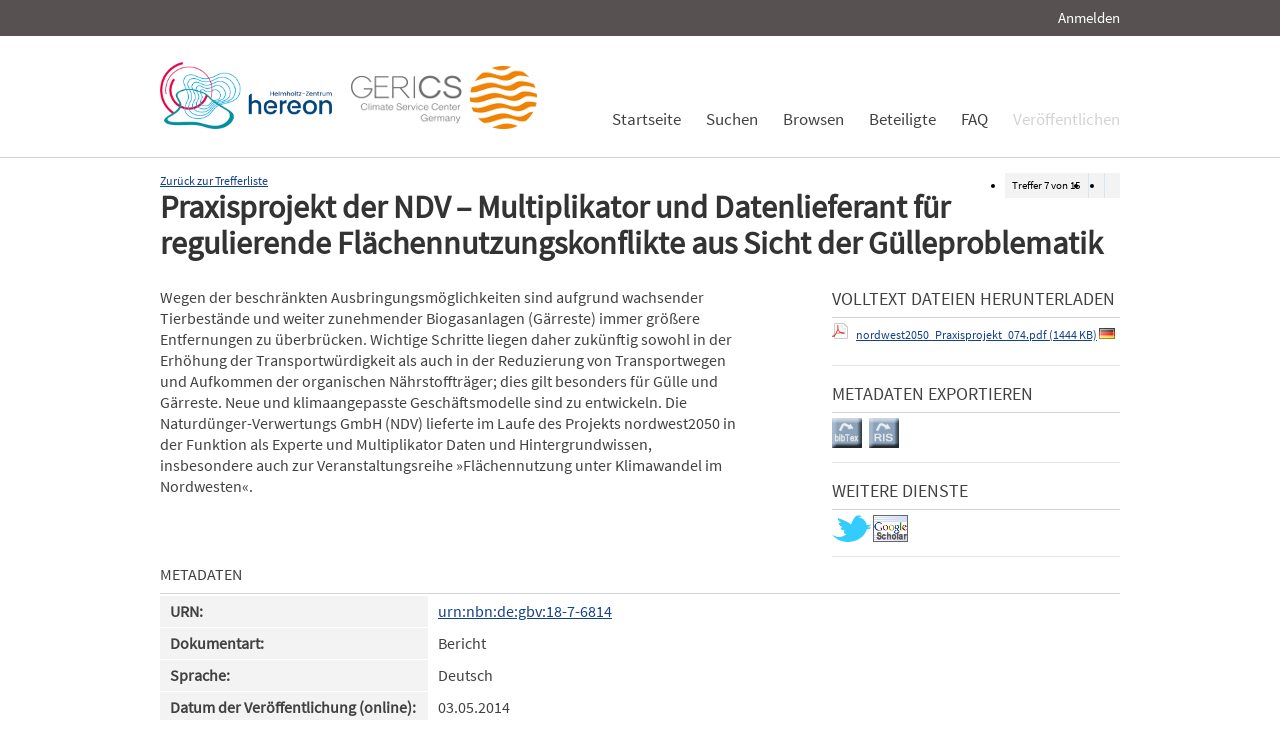

--- FILE ---
content_type: text/html; charset=UTF-8
request_url: https://edoc.sub.uni-hamburg.de/klimawandel/frontdoor/index/index/searchtype/collection/id/16297/rows/10/facetNumber_author_facet/all/institutefq/Nordwest+2050/sortfield/title/sortorder/desc/start/6/doctypefq/report/subjectfq/Resilienz/docId/681
body_size: 4851
content:

<!DOCTYPE html PUBLIC "-//W3C//DTD XHTML+RDFa 1.0//EN" "http://www.w3.org/MarkUp/DTD/xhtml-rdfa-1.dtd">
<html xmlns="http://www.w3.org/1999/xhtml" xml:lang="en" dir="ltr" class="no-js">

    <head>
        <meta name="Opus-Version" content="4.5.0-DEV" />
<meta name="referrer" content="no-referrer" />
<meta http-equiv="Last-Modified" content="Mon, 03 Aug 2015 14:29:00 +0200" />
<meta name="DC.title" content="Praxisprojekt der NDV – Multiplikator und Datenlieferant für regulierende Flächennutzungskonflikte aus Sicht der Gülleproblematik" />
<meta name="title" content="Praxisprojekt der NDV – Multiplikator und Datenlieferant für regulierende Flächennutzungskonflikte aus Sicht der Gülleproblematik" />
<meta name="citation_title" content="Praxisprojekt der NDV – Multiplikator und Datenlieferant für regulierende Flächennutzungskonflikte aus Sicht der Gülleproblematik" />
<meta name="DC.Description" content="Wegen der beschränkten Ausbringungsmöglichkeiten sind aufgrund wachsender Tierbestände und weiter zunehmender Biogasanlagen (Gärreste) immer größere Entfernungen zu überbrücken. Wichtige Schritte liegen daher zukünftig sowohl in der Erhöhung der Transportwürdigkeit als auch in der Reduzierung von Transportwegen und Aufkommen der organischen Nährstoffträger; dies gilt besonders für Gülle und Gärreste. Neue und klimaangepasste Geschäftsmodelle sind zu entwickeln. Die Naturdünger-Verwertungs GmbH (NDV) lieferte im Laufe des Projekts nordwest2050 in der Funktion als Experte und Multiplikator Daten und Hintergrundwissen, insbesondere auch zur Veranstaltungsreihe »Flächennutzung unter Klimawandel im Nordwesten«." />
<meta name="description" content="Wegen der beschränkten Ausbringungsmöglichkeiten sind aufgrund wachsender Tierbestände und weiter zunehmender Biogasanlagen (Gärreste) immer größere Entfernungen zu überbrücken. Wichtige Schritte liegen daher zukünftig sowohl in der Erhöhung der Transportwürdigkeit als auch in der Reduzierung von Transportwegen und Aufkommen der organischen Nährstoffträger; dies gilt besonders für Gülle und Gärreste. Neue und klimaangepasste Geschäftsmodelle sind zu entwickeln. Die Naturdünger-Verwertungs GmbH (NDV) lieferte im Laufe des Projekts nordwest2050 in der Funktion als Experte und Multiplikator Daten und Hintergrundwissen, insbesondere auch zur Veranstaltungsreihe »Flächennutzung unter Klimawandel im Nordwesten«." />
<meta name="DC.subject" content="Klimaschutz" />
<meta name="DC.subject" content="Anpassung" />
<meta name="DC.subject" content="Resilienz" />
<meta name="keywords" content="Klimaschutz, Anpassung, Resilienz" />
<meta name="DC.Identifier" content="urn:nbn:de:gbv:18-7-6814" />
<meta name="DC.Identifier" content="http://nbn-resolving.de/urn/resolver.pl?urn:nbn:de:gbv:18-7-6814" />
<meta name="DC.Identifier" content="https://edoc3.sub.uni-hamburg.de/klimawandel/frontdoor/index/index/docId/681" />
<meta name="DC.Identifier" content="https://edoc3.sub.uni-hamburg.de/klimawandel/files/681/nordwest2050_Praxisprojekt_074.pdf" />
<meta name="citation_pdf_url" content="https://edoc3.sub.uni-hamburg.de/klimawandel/files/681/nordwest2050_Praxisprojekt_074.pdf" />
<meta name="citation_date" content="2014" />
<meta name="DC.Date" content="2014" />
<meta http-equiv="Content-Type" content="text/html; charset=UTF-8" />
<meta http-equiv="Content-Language" content="de-DE" />
<meta name="google-site-verification" content="wP4WfS22Vjo__pZgpVlveDhe1-AbXzd7B3zpMQP1g3o" />        <title>Klimawandel Dokumentenserver | Praxisprojekt der NDV – Multiplikator und Datenlieferant für regulierende Flächennutzungskonflikte aus Sicht der Gülleproblematik</title>        <link href="/klimawandel/layouts/klima/img/logo/favicon.ico" rel="shortcut icon" type="image/x-icon" />
<link href="https://edoc3.sub.uni-hamburg.de/klimawandel/solrsearch/opensearch" rel="search" type="application/opensearchdescription+xml" title="Klimawandel DokumentenserverOPUS 4 Search" />
<link href="/klimawandel/layouts/klima/css/custom.css" media="screen" rel="stylesheet" type="text/css" />        <script type="text/javascript" src="/klimawandel/assets/jquery/jquery.js"></script>
<script type="text/javascript" src="/klimawandel/layouts/klima/js/searchutil.js"></script>
<script type="text/javascript" src="/klimawandel/layouts/klima/js/frontdoorutil.js"></script>
<script type="text/javascript" src="/klimawandel/layouts/klima/js/submit.js"></script>	
	<!--[if IE 6]>
        <link rel="stylesheet" type="text/css" href="/klimawandel/layouts/klima/css/opus-ie.css" />
        <![endif]-->

        <!--[if lt IE 9]>
        <link rel="stylesheet" type="text/css" href="/klimawandel/layouts/klima/css/opus-ie-7.css" />
        <![endif]-->
    </head>

    <body>
        <div id="container">
            <div id="top-header">
                <div class="wrapper">
                                            <ul id="lang-switch" class="nav" title="Choose your language">
                                                    </ul>
                                        <div id="login-bar" class="nav"><a rel="nofollow" href="/klimawandel/auth/login/searchtype/collection/id/16297/rows/1/facetNumber_author_facet/all/institutefq/Nordwest+2050/sortfield/title/sortorder/desc/start/6/doctypefq/report/subjectfq/Resilienz/docId/681/rmodule/frontdoor/rcontroller/index/raction/index">Anmelden</a></div>
                </div>
            </div>

            <div id="header">
                <div class="wrapper">
                    <div id="logo">
                        <!-- /opt/sites/klimawandel_www/public -->
                        <!-- <a href="/klimawandel/home"><img src="/klimawandel/layouts/klima/img/logo/logo.gif" alt="OPUS" title="Home" width="185" height="89" /></a> -->
                        <a href="http://www.hereon.de" target="_blank" title="Helmholtz Zentrum Hereon"><img src="/klimawandel/layouts/klima/img/logo_hereon_513x200.png" width="172" height="67" alt="Logo Hereon"></a>&nbsp;&nbsp;
                        <a href="http://www.climate-service-center.de" target="_blank" title="CSC"><img src="/klimawandel/layouts/klima/img/Logos2_CSC_200x67.png" alt="CSC"></a>
                    </div>
                    <ul id="primary-nav" class="nav">
                                                                                            <li id="primary-nav-home" class="first">
                            <a href="/klimawandel/home" title="Startseite">
                                                                    <span>Startseite</span>
                                                            </a>
                        </li>
                                                                                            <li id="primary-nav-search" class="icon">
                            <a href="/klimawandel/solrsearch" title="Suchen">
                                                                    <span>Suchen</span>
                                                            </a>
                        </li>
                                                                                            <li id="primary-nav-browsing" class="icon">
                            <a href="/klimawandel/solrsearch/browse" title="Browsen">
                                                                    <span>Browsen</span>
                                                            </a>
                        </li>
                                                                                            <li id="primary-nav-partner" class="last">
                            <a href="/klimawandel/home/index/partner" title="Beteiligte">
                                                                    <span>Beteiligte</span>
                                                            </a>
                        </li>
                                                                                            <li id="primary-nav-help" class="last">
                            <a href="/klimawandel/home/index/help" title="FAQ">
                                                                    <span>FAQ</span>
                                                            </a>
                        </li>
                                                                                            <li id="primary-nav-publish" class="icon">
                            <a href="/klimawandel/publish" title="Veröffentlichen">
                                                                    <span>Veröffentlichen</span>
                                                            </a>
                        </li>
                                        </ul>
                </div>
            </div>

            <div id="content" class="opus  frontdoor">
                
                                                    
                                    
                    <div class="wrapper">
                        
<div class="frontdoor">
    
<div class="messages">
    </div>


<div class="frontdoor_pagination">
    <div>

        <ul class="paginationControl">
            <li>
                Treffer <span id="pagination-current-hit">7</span> von <span id="pagination-num-hits">15</span>
            </li>
            <li id="pagination-previous">
                                    <a id="frontdoor-link-prev" title="Vorheriger Eintrag" href="/klimawandel/frontdoor/index/index/searchtype/collection/id/16297/rows/10/facetNumber_author_facet/all/institutefq/Nordwest+2050/sortfield/title/sortorder/desc/start/5/doctypefq/report/subjectfq/Resilienz/nav/prev"></a>
                            </li>

            <li id="pagination-next">
                                    <a id="frontdoor-link-next" title="Nächster Eintrag" href="/klimawandel/frontdoor/index/index/searchtype/collection/id/16297/rows/10/facetNumber_author_facet/all/institutefq/Nordwest+2050/sortfield/title/sortorder/desc/start/7/doctypefq/report/subjectfq/Resilienz/nav/next"></a>
                            </li>
        </ul>
    </div>

    <a id="pagination-link-hitlist" href="/klimawandel/solrsearch/index/search/searchtype/collection/id/16297/rows/10/facetNumber_author_facet/all/institutefq/Nordwest+2050/sortfield/title/sortorder/desc/start/0/doctypefq/report/subjectfq/Resilienz">Zurück zur Trefferliste</a>



</div>

    <div about="Praxisprojekt der NDV &#x2013; Multiplikator und Datenlieferant f&#xFC;r regulierende Fl&#xE4;chennutzungskonflikte aus Sicht der G&#xFC;lleproblematik"><div id="titlemain-wrapper"><h2 class="titlemain">Praxisprojekt der NDV – Multiplikator und Datenlieferant für regulierende Flächennutzungskonflikte aus Sicht der Gülleproblematik</h2></div><div id="result-data"><div id="author"><p/></div><div id="abstract"><ul><li class="abstract preserve-spaces">Wegen der beschränkten Ausbringungsmöglichkeiten sind aufgrund wachsender Tierbestände und weiter zunehmender Biogasanlagen (Gärreste) immer größere Entfernungen zu überbrücken. Wichtige Schritte liegen daher zukünftig sowohl in der Erhöhung der Transportwürdigkeit als auch in der Reduzierung von Transportwegen und Aufkommen der organischen Nährstoffträger; dies gilt besonders für Gülle und Gärreste. Neue und klimaangepasste Geschäftsmodelle sind zu entwickeln. Die Naturdünger-Verwertungs GmbH (NDV) lieferte im Laufe des Projekts nordwest2050 in der Funktion als Experte und Multiplikator Daten und Hintergrundwissen, insbesondere auch zur Veranstaltungsreihe »Flächennutzung unter Klimawandel im Nordwesten«.</li></ul></div></div><div id="services" class="services-menu"><div id="download-fulltext" class="services"><h3>Volltext Dateien herunterladen</h3><ul><li><div class="accessible-file" title="Herunterladen der Datei nordwest2050_Praxisprojekt_074.pdf (application/pdf)"><a href="/klimawandel/files/681/nordwest2050_Praxisprojekt_074.pdf"><img width="16" height="16" class="file-icon" src="/klimawandel/layouts/klima/img/filetype/application_pdf.png" alt="application/pdf"/></a> <a href="/klimawandel/files/681/nordwest2050_Praxisprojekt_074.pdf">nordwest2050_Praxisprojekt_074.pdf (1444 KB)</a> <img width="16" height="11" src="/klimawandel/img/lang/deu.png" alt="deu"/></div></li></ul></div><div id="export" class="services"><h3>Metadaten exportieren</h3><ul><li><a href="/klimawandel/citationExport/index/download/output/bibtex/docId/681"><img src="/klimawandel/layouts/klima/img/bibtex_w.png" name="bibtex" onmouseover="document.bibtex.src='/klimawandel/layouts/klima/img/bibtex_o.png';" onmouseout="document.bibtex.src='/klimawandel/layouts/klima/img/bibtex_w.png';" title="Export nach Bibtex" alt="Export nach Bibtex"/></a></li> <li><a href="/klimawandel/citationExport/index/download/output/ris/docId/681"><img src="/klimawandel/layouts/klima/img/ris_w.png" name="ris" onmouseover="document.ris.src='/klimawandel/layouts/klima/img/ris_o.png';" onmouseout="document.ris.src='/klimawandel/layouts/klima/img/ris_w.png';" title="Export nach RIS" alt="Export nach RIS"/></a></li></ul></div><div id="additional-services" class="services"><h3>Weitere Dienste</h3><div><a href="http://twitter.com/share?url=https://edoc3.sub.uni-hamburg.de/klimawandel/frontdoor/index/index/docId/681"><img src="/klimawandel/layouts/klima/img/twitter.png" name="Teilen auf Twitter" title="Teilen auf Twitter" alt="Teilen auf Twitter"/></a> <a href="http://scholar.google.de/scholar?hl=de&amp;q=&quot;Praxisprojekt der NDV &#x2013; Multiplikator und Datenlieferant f&#xFC;r regulierende Fl&#xE4;chennutzungskonflikte aus Sicht der G&#xFC;lleproblematik&quot;&amp;as_ylo=2014&amp;as_yhi=2014"><img src="/klimawandel/layouts/klima/img/google_scholar.jpg" title="Suche bei Google Scholar" alt="Suche bei Google Scholar"/></a> </div></div></div><table class="result-data frontdoordata"><caption>Metadaten</caption><colgroup class="angaben"><col class="name"/></colgroup><tr><th class="name">URN:</th><td><a href="http://nbn-resolving.de/urn/resolver.pl?urn:nbn:de:gbv:18-7-6814">urn:nbn:de:gbv:18-7-6814</a></td></tr><tr><th class="name">Dokumentart:</th><td>Bericht</td></tr><tr><th class="name">Sprache:</th><td>Deutsch</td></tr><tr><th class="name">Datum der Veröffentlichung (online):</th><td>03.05.2014</td></tr><tr><th class="name">Jahr der Erstveröffentlichung:</th><td>2014</td></tr><tr><th class="name">Veröffentlichende Institution:</th><td>Staats- und Universitätsbibliothek Hamburg Carl von Ossietzky</td></tr><tr><th class="name">Urhebende Körperschaft:</th><td>econtur gGmbH; ecolo - Born und Lieberum GbR</td></tr><tr><th class="name">Beteiligte Körperschaft:</th><td>Carl von Ossietzky Universität Oldenburg; NDV Naturdünger-Verwertungs GmbH</td></tr><tr><th class="name">Datum der Freischaltung:</th><td>27.05.2015</td></tr><tr><th class="name">Freies Schlagwort / Tag:</th><td><em class="data-marker">Anpassung; Klimaschutz; Resilienz</em></td></tr><tr><th class="name">Seitenzahl:</th><td>2</td></tr><tr><th class="name">Institute:</th><td><a href="/klimawandel/solrsearch/index/search/searchtype/collection/id/16292" title="Sammlung anzeigen">Nordwest 2050</a></td></tr><tr><th class="name">DDC-Klassifikation:</th><td><a href="/klimawandel/solrsearch/index/search/searchtype/collection/id/401" title="Sammlung anzeigen">Sozialwissenschaften / Wirtschaft / Boden- und Energiewirtschaft</a></td></tr><tr><th class="name">Zielgruppe:</th><td><a href="/klimawandel/solrsearch/index/search/searchtype/collection/id/16225" title="Sammlung anzeigen">Wirtschaft und Unternehmen</a></td></tr><tr><th class="name"/><td><a href="/klimawandel/solrsearch/index/search/searchtype/collection/id/16226" title="Sammlung anzeigen">Behörden und Politik</a></td></tr><tr><th class="name"/><td><a href="/klimawandel/solrsearch/index/search/searchtype/collection/id/16227" title="Sammlung anzeigen">Wissenschaft</a></td></tr><tr><th class="name"/><td><a href="/klimawandel/solrsearch/index/search/searchtype/collection/id/16229" title="Sammlung anzeigen">Verbände und Nichtregierungsorganisationen</a></td></tr><tr><th class="name"/><td><a href="/klimawandel/solrsearch/index/search/searchtype/collection/id/16315" title="Sammlung anzeigen">Öffentlichkeit und Medien</a></td></tr><tr><th class="name">Ressourcen:</th><td><a href="/klimawandel/solrsearch/index/search/searchtype/collection/id/16243" title="Sammlung anzeigen">Boden</a></td></tr><tr><th class="name"/><td><a href="/klimawandel/solrsearch/index/search/searchtype/collection/id/16320" title="Sammlung anzeigen">Grundwasser</a></td></tr><tr><th class="name">Handlungsfelder:</th><td><a href="/klimawandel/solrsearch/index/search/searchtype/collection/id/16249" title="Sammlung anzeigen">Landwirtschaft und Ernährung</a></td></tr><tr><th class="name"/><td><a href="/klimawandel/solrsearch/index/search/searchtype/collection/id/16250" title="Sammlung anzeigen">Forstwirtschaft</a></td></tr><tr><th class="name"/><td><a href="/klimawandel/solrsearch/index/search/searchtype/collection/id/16253" title="Sammlung anzeigen">Bauwesen</a></td></tr><tr><th class="name"/><td><a href="/klimawandel/solrsearch/index/search/searchtype/collection/id/16254" title="Sammlung anzeigen">Stadt- und Regionalplanung</a></td></tr><tr><th class="name"/><td><a href="/klimawandel/solrsearch/index/search/searchtype/collection/id/16256" title="Sammlung anzeigen">Wasser-, Hochwasser- und Küstenschutz</a></td></tr><tr><th class="name"/><td><a href="/klimawandel/solrsearch/index/search/searchtype/collection/id/16258" title="Sammlung anzeigen">Industrie und Gewerbe</a></td></tr><tr><th class="name"/><td><a href="/klimawandel/solrsearch/index/search/searchtype/collection/id/16259" title="Sammlung anzeigen">Naturschutz und biologische Vielfalt</a></td></tr><tr><th class="name"/><td><a href="/klimawandel/solrsearch/index/search/searchtype/collection/id/16326" title="Sammlung anzeigen">Wasserwirtschaft / Wasserversorgung</a></td></tr><tr><th class="name">Region:</th><td><a href="/klimawandel/solrsearch/index/search/searchtype/collection/id/16274" title="Sammlung anzeigen">Metropolregion Bremen / Oldenburg</a></td></tr><tr><th class="name">Methodik:</th><td><a href="/klimawandel/solrsearch/index/search/searchtype/collection/id/16282" title="Sammlung anzeigen">Projektion</a></td></tr><tr><th class="name"/><td><a href="/klimawandel/solrsearch/index/search/searchtype/collection/id/16299" title="Sammlung anzeigen">Partizipative Verfahren</a></td></tr><tr><th class="name"/><td><a href="/klimawandel/solrsearch/index/search/searchtype/collection/id/16332" title="Sammlung anzeigen">Netzwerkbildung</a></td></tr><tr><th class="name">Natur- und Siedlungsraum:</th><td><a href="/klimawandel/solrsearch/index/search/searchtype/collection/id/16297" title="Sammlung anzeigen">Land und ländliche Siedlungsräume</a></td></tr><tr><th class="name"/><td><a href="/klimawandel/solrsearch/index/search/searchtype/collection/id/16335" title="Sammlung anzeigen">Metropolregion</a></td></tr><tr><th class="name">Zielgruppenspezifische Materialien:</th><td><a href="/klimawandel/solrsearch/index/search/searchtype/collection/id/16308" title="Sammlung anzeigen">PR-Materialien / Flyer und sonstige Projektdarstellungen</a></td></tr><tr><th class="name">Lizenz (Deutsch):</th><td><img alt="License Logo" src="/klimawandel/layouts/klima/img/Transparent.gif" title="1"/><a href="/klimawandel/default/license/index/licId/9">Nutzungseinräumung</a></td></tr></table></div>

</div>                    </div>
                            </div>

            <div id="page-footer">
                <div class="wrapper">
                    <p id="logo-wrapper"><a href="http://www.kobv.de/opus4/" title="Opus4 Website"><img src="/klimawandel/layouts/klima/img/logo/logo_small.gif" alt="OPUS4 Logo" title="" width="69" height="29" /></a></p>
                    <ul id="secondary-nav" class="nav">
                        <li class="first"><a href="/klimawandel/home/index/contact">Kontakt</a></li>
                        <li><a href="/klimawandel/home/index/imprint">Impressum</a></li>
     			<li><a href="http://www.sub.uni-hamburg.de/datenschutzerklaerung.html">Datenschutzerklärung</a></li> <!-- sub-oh 20180525 -->
                        <li class="last"><a href="/klimawandel/crawlers/sitelinks">Sitelinks</a></li>
                    </ul>
                </div>
            </div>
        </div>

        <div id="appmode-production" class="debug revision">
            <hr/>
            <div class="wrapper">
                                <b>$Rev: 12793 $</b>
            </div>
        </div>

        
        
<!-- Matomo -->
<script>
  var _paq = window._paq = window._paq || [];
  /* tracker methods like "setCustomDimension" should be called before "trackPageView" */
  _paq.push(["setDocumentTitle", document.domain + "/" + document.title]);
  _paq.push(["setDomains", ["*.edoc.sub.uni-hamburg.de"]]);
  _paq.push(['disableCookies']);
  _paq.push(['trackPageView']);
  _paq.push(['enableLinkTracking']);
  (function() {
    var u="https://matomo.uni-hamburg.de/";
    _paq.push(['setTrackerUrl', u+'matomo.php']);
    _paq.push(['setSiteId', '266']);
    var d=document, g=d.createElement('script'), s=d.getElementsByTagName('script')[0];
    g.async=true; g.src=u+'matomo.js'; s.parentNode.insertBefore(g,s);
  })();
</script>
<noscript><p><img src="https://matomo.uni-hamburg.de/matomo.php?idsite=266&amp;rec=1" style="border:0;" alt="" /></p></noscript>
<!-- End Matomo Code -->


    </body>
</html>
